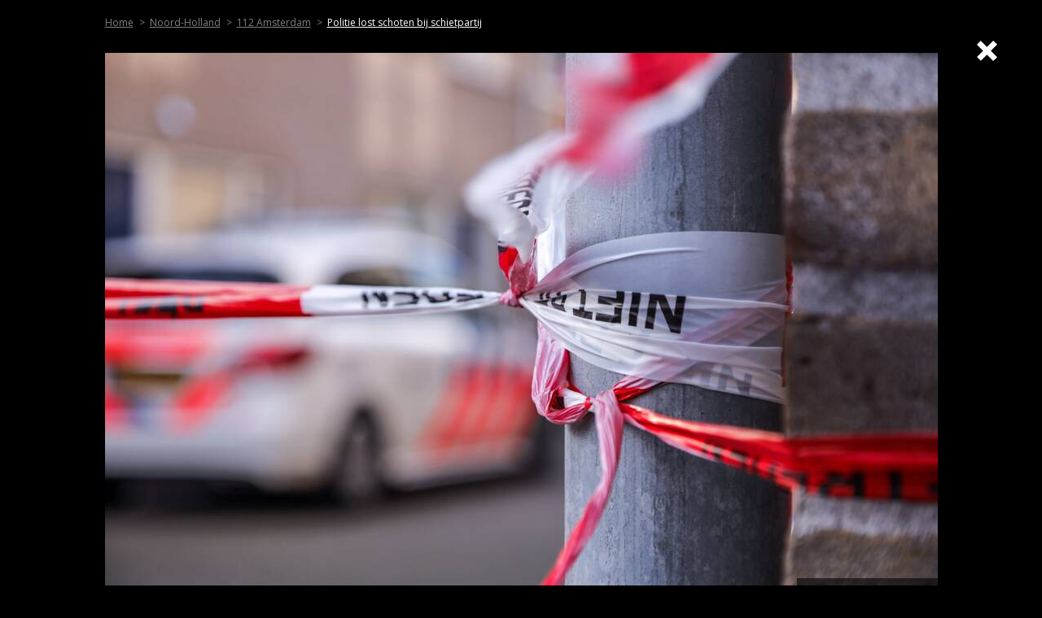

--- FILE ---
content_type: text/html; charset=utf-8
request_url: https://www.hardnieuws.nl/noord-holland/amsterdam/politie-lost-schoten-bij-schietpartij-kruitberghof-amsterdam-21522/20210624081036.html
body_size: 1967
content:
<!doctype html><html lang="nl"><head><meta charset="UTF-8"><title>Politie lost schoten bij schietpartij, Kruitberghof in Amsterdam</title><meta name="viewport" content="width=device-width, initial-scale=1, shrink-to-fit=no"/><meta name="description" content="AMSTERDAM - Woensdagavond 23 juni om 23.15 uur heeft een schietpartij plaatsgevonden aan de Kruitberghof in Amsterdam." /><link rel="shortcut icon" href="https://www.hardnieuws.nl/assets/img/favicon.ico" type="image/x-icon"/><link rel="canonical" href="https://www.hardnieuws.nl/noord-holland/amsterdam/politie-lost-schoten-bij-schietpartij-kruitberghof-amsterdam-21522/20210624081036.html"/><link rel="preconnect dns-prefetch" href="https://www.googletagmanager.com" crossorigin><link rel="preconnect" href="https://fonts.googleapis.com/" crossorigin><link rel="apple-touch-icon" sizes="180x180" href="/assets/img/apple-icon-180x180.png"><link rel="icon" type="image/png" sizes="192x192"  href="/assets/img/android-icon-192x192.png"><link rel="stylesheet" href="https://fonts.googleapis.com/css2?family=Open+Sans:wght@400;700&display=swap" /><style>html,body{max-width:100%;overflow-x:hidden}body{transition:opacity ease-in 0.2s;width:100vw;height:100vh;margin:0;padding:0;background:#000;display:flex;width:calc(100% - 40px) !important;align-items:flex-start !important;justify-content:center !important;padding:0 20px}body[unresolved]{opacity:0;display:block;overflow:hidden;position:relative}img{max-width:100%}.close-icon a img,.nav-arrow a img{width:100%}.nav-arrow.right{transform:rotate(-180deg);left:initial}.author-name,.close-icon{position:absolute;right:20px;z-index:10}.author-name{bottom:20px;padding:10px;color:#fff;text-transform:uppercase;font-size:1.2rem;font-weight:700;background:#000}.close-icon{top:20px}.close-icon a,.nav-arrow a{display:block;width:25px}@media (min-width:992px){.nav-arrow {padding:0 50px}.author-name {bottom:50px;right:50px}.close-icon {top:50px;right:50px}.close-icon a,.nav-arrow a {display:block;width:35px}}.nav-arrow{padding:0 !important;margin:0 !important;position:absolute;left:20px;top:calc(50% - 20px);z-index:10}.nav-arrow.right{right:20px}.image-container{font-family:'Open Sans',sans-serif;font-size:.90em}.image-container .breadcrumbs{height:55px;margin-bottom:10px;color:white;display:flex;align-items:center}ul.breadcrumb{list-style:none}ul.breadcrumb li{display:inline}.breadcrumb,.breadcrumb a,.breadcrumb-item+.breadcrumb-item,.breadcrumb-item + .breadcrumb-item::before{padding:0;font-size:.75rem;color:rgba(255,255,255,.5)}.breadcrumb-item + .breadcrumb-item::before{padding-left:7px;padding-right:4px;letter-spacing:2px;content:">"}.breadcrumb li:last-child a{color:white}.breadcrumb li:last-child a {display:none}.image-container.with-banner picture{display:block;position:relative}.image-container.with-banner img{height:auto;display:block}.image-container.with-banner .author-name{bottom:0;right:0;background-color:rgba(0,0,0,.6);font-size:.85em}.image-container.with-banner .banner-space{height:250px;width:300px;margin:0 auto;margin-top:10px}@media (max-height:512px){body{}.image-container.with-banner img{height:auto}}@media (min-width:768px){body{width:100vw !important;align-items:flex-start !important;padding:0}.nav-arrow{left:-50px}.nav-arrow.right{right:-50px}.breadcrumb li:last-child a {display:inline-block}}@media (min-width:992px){.nav-arrow{left:-120px}.nav-arrow.right{right:-120px}}</style><script src="https://mmcdn.nl/tags/hardnieuws.nl/general.js" async></script></head><body class="photogallery"><div class="image-container with-banner"><div class="breadcrumbs"><ul class="breadcrumb" itemscope itemtype="https://schema.org/BreadcrumbList"><meta itemprop="name" content="Politie lost schoten bij schietpartij, Kruitberghof Amsterdam" /><li class="breadcrumb-item" itemprop="itemListElement" itemscope itemtype="https://schema.org/ListItem"><a itemprop="item" href="https://www.hardnieuws.nl"><span itemprop="name">Home</span></a><meta itemprop="position" content="1" /></li><li class="breadcrumb-item" itemprop="itemListElement" itemscope itemtype="https://schema.org/ListItem"><a itemprop="item" href="https://www.hardnieuws.nl/noord-holland/"><span class="provincie-kruimel-foto" itemprop="name">Noord-Holland</span></a><meta itemprop="position" content="2" /></li><li class="breadcrumb-item" itemprop="itemListElement" itemscope itemtype="https://schema.org/ListItem"><a itemprop="item" href="https://www.hardnieuws.nl/noord-holland/amsterdam/"><span class="woonplaats-kruimel-foto" itemprop="name">112 Amsterdam</span></a><meta itemprop="position" content="3" /></li><li class="breadcrumb-item" itemprop="itemListElement" itemscope itemtype="https://schema.org/ListItem"><a itemprop="item" href="https://www.hardnieuws.nl/noord-holland/amsterdam/politie-lost-schoten-bij-schietpartij-kruitberghof-amsterdam-21522.html"><span itemprop="name">Politie lost schoten bij schietpartij</span></a><meta itemprop="position" content="4" /></li></ul></div><div style="position:relative;"><picture><source media="(min-width: 1200px)" srcset="https://www.hardnieuws.nl/assets/beeldbank/1024/20210624081036.jpg"><source media="(min-width: 992px)" srcset="https://www.hardnieuws.nl/assets/beeldbank/800/20210624081036.jpg"><source media="(min-width: 768px)" srcset="https://www.hardnieuws.nl/assets/beeldbank/512/20210624081036.jpg"><img src="https://www.hardnieuws.nl/assets/beeldbank/1024/20210624081036.jpg" width="1023" height="683" alt="Politie lost schoten bij schietpartij"><div class="author-name">Beeldmaker: AS Media <a href="#top" aria-label="Top" rel="noopener noreferrer nofollow">.</a></div></picture><div id="hardnieuws_mob_image"></div><div class="nav-arrow left"></div><div class="nav-arrow right"></div></div><div class="banner-space" id="hardnieuws.nl-mobile-carousel"></div></div><div class="close-icon"><a href="https://www.hardnieuws.nl/noord-holland/amsterdam/politie-lost-schoten-bij-schietpartij-kruitberghof-amsterdam-21522.html"><img class="foto-sluiten" src="https://www.hardnieuws.nl/assets/img/svg-close.svg" width="25" height="25" alt="Sluiten" /></a></div><script>(function(w,d,s,l,i){w[l]=w[l]||[];w[l].push({'gtm.start':new Date().getTime(),event:'gtm.js'});var f=d.getElementsByTagName(s)[0],j=d.createElement(s),dl=l!='dataLayer'?'&l='+l:'';j.async=true;j.src='https://www.googletagmanager.com/gtm.js?id='+i+dl;f.parentNode.insertBefore(j,f);})(window,document,'script','dataLayer','GTM-5QQVPR3');</script><script async src="https://www.googletagmanager.com/gtag/js?id=G-68VDTHW4BG"></script><script>window.dataLayer = window.dataLayer || [];function gtag(){dataLayer.push(arguments);}gtag('js', new Date());gtag('config', 'G-68VDTHW4BG');</script></body></html>